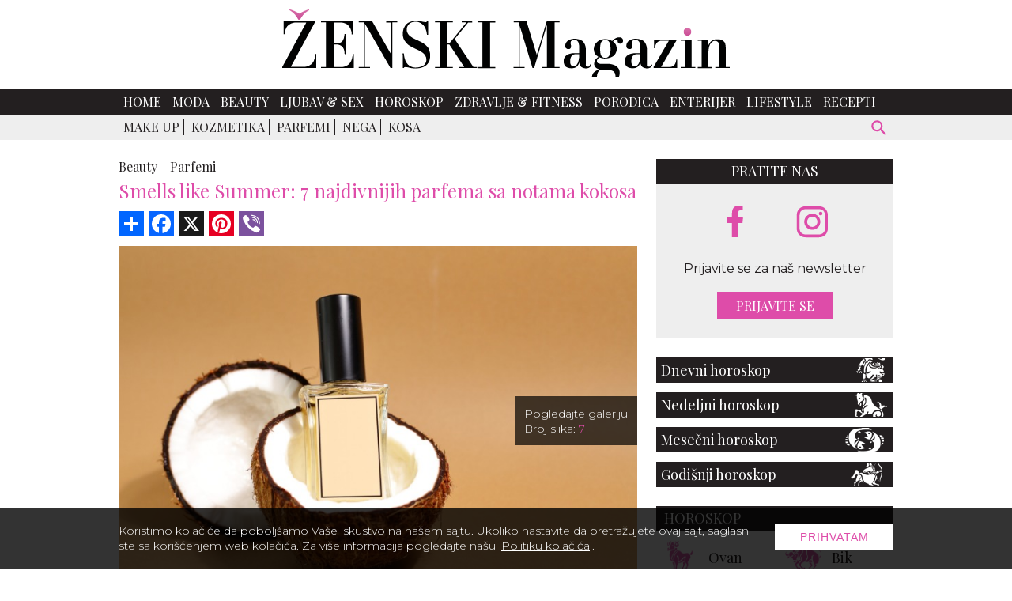

--- FILE ---
content_type: text/html; charset=UTF-8
request_url: https://www.zenskimagazin.rs/beauty/parfemi/smells-like-summer-7-najdivnijih-parfema-sa-notama-kokosa
body_size: 10631
content:
<!DOCTYPE html>
<html lang="sr">

<head>
  <meta charset="UTF-8">
  <meta name="viewport" content="width=device-width, initial-scale=1">
  <meta name="design" content="Nenad Milanović">
  <meta name="csrf-token" content="xhHlo2euS8B9LH7DiOfwDyxy45JCq7GAbPxDEElh">
    <title>Smells like Summer: 7 najdivnijih parfema sa notama kokosa</title>
<meta name="description" content="Kremasti, slatki i veoma letnji...">
<meta name="keywords" content="beauty, parfem, miris, note kokosa, zenski magazin">
<meta name="author" content="Mini STUDIO Publishing Group">
<link rel="canonical" href="https://www.zenskimagazin.rs/beauty/parfemi/smells-like-summer-7-najdivnijih-parfema-sa-notama-kokosa"/>
<meta property="og:title" content="Smells like Summer: 7 najdivnijih parfema sa notama kokosa" />
<meta property="og:description" content="Kremasti, slatki i veoma letnji..." />
<meta property="og:site_name" content="Ženski magazin" />
<meta property="og:type" content="articles" />
<meta property="og:url" content="https://www.zenskimagazin.rs/beauty/parfemi/smells-like-summer-7-najdivnijih-parfema-sa-notama-kokosa" />
<meta property="og:image" content="https://www.zenskimagazin.rs/storage/posts/seo/2023/Jun/235250/kokos-parfemi-3.jpg" />


<script type="application/ld+json">{"@context":"https:\/\/schema.org","@type":"article","name":"\u017denski magazin","url":"https:\/\/www.zenskimagazin.rs\/beauty\/parfemi\/smells-like-summer-7-najdivnijih-parfema-sa-notama-kokosa"}</script>
  <link rel="preconnect" href="https://fonts.googleapis.com">
  <link rel="preconnect" href="https://fonts.gstatic.com" crossorigin>
  <link href="https://fonts.googleapis.com/css2?family=Montserrat:ital,wght@0,100;0,200;0,300;0,400;0,500;0,600;0,700;0,800;0,900;1,100;1,200;1,300;1,400;1,500;1,600;1,700;1,800;1,900&family=Playfair+Display:ital,wght@0,400;0,500;0,600;0,700;0,800;0,900;1,400;1,500;1,600;1,700;1,800;1,900&display=swap" rel="stylesheet" rel="preload">
  <link rel="stylesheet" href="https://cdnjs.cloudflare.com/ajax/libs/flickity/2.3.0/flickity.min.css">
  <link href="/css/app.css?id=c6337c614700f6460b64" rel="stylesheet">
  
  <link rel="icon" type="image/x-icon" sizes="32x32" href="https://www.zenskimagazin.rs/images/favicon/favicon.ico"/>
  <link rel="apple-touch-icon" sizes="180x180" href="https://www.zenskimagazin.rs/images/favicon/apple-touch-icon.png">
  <link rel="icon" type="image/png" sizes="32x32" href="https://www.zenskimagazin.rs/images/favicon/favicon-32x32.png">
  <link rel="icon" type="image/png" sizes="16x16" href="https://www.zenskimagazin.rs/images/favicon/favicon-16x16.png">
  <link rel="manifest" href="https://www.zenskimagazin.rs/images/favicon/site.webmanifest">
  <link rel="mask-icon" href="https://www.zenskimagazin.rs/images/favicon/safari-pinned-tab.svg" color="#d83bb7">
  <meta name="msapplication-TileColor" content="#9f00a7">
  <meta name="theme-color" media="(prefers-color-scheme: light)" content="white">
  <meta name="theme-color" media="(prefers-color-scheme: dark)" content="black">
  
  <meta http-equiv="X-UA-Compatible" content="ie=edge">
    <style>
    @media (min-width: 425px) {
      .content_excange .content_carousel .carousel-cell {
        width: 50%;
      }
    }

    @media (min-width: 768px) {
      .content_excange .content_carousel .carousel-cell {
        width: calc(33.333% - 4px);
      }
    }
</style>
  <!-- Google tag (gtag.js) -->
<script async src="https://www.googletagmanager.com/gtag/js?id=G-ZT1Y5SKJ30"></script>
<script>
  window.dataLayer = window.dataLayer || [];
  function gtag(){dataLayer.push(arguments);}
  gtag('js', new Date());

  gtag('config', 'G-ZT1Y5SKJ30');
</script>
</head>

<body>


<div id="app">

  <div class="app-container" id="main">

    
    

    <div class="top-bar">
  <a href="https://www.zenskimagazin.rs"><img class="img-logo" src="https://www.zenskimagazin.rs/images/Logo_ZM.svg" alt="zenski magazin logo" width="566" height="85"></a>
</div>
      </div>

    <!-- IF Banner is loaded -->

<nav class="navbar-nav">
  <div class="wrapper-navbar">
    <div style="display: contents;">
      <button type="button" id="sidebarCollapse" class="menu_btn" aria-label="otvori meni">


      <svg version="1.1" viewBox="0 0 25 25" preserveAspectRatio="xMinYMin meet" width="28" height="28" xmlns="http://www.w3.org/2000/svg" aria-hidden="true">
        <path fill="currentColor" d="M3,6H21V8H3V6M3,11H21V13H3V11M3,16H21V18H3V16Z"/>
      </svg>
      
      </button>

      <form id="search-form-mobile" action="https://www.zenskimagazin.rs/pretraga" method="get">
        <!-- route('search') -->
        <div class="search-widget-mobile">
          <button id="search-widget-mobile_search-btn" type="submit" aria-label="pretraži">


          <svg version="1.1" viewBox="0 0 25 25" preserveAspectRatio="xMinYMin meet" width="27" height="27" xmlns="http://www.w3.org/2000/svg" aria-hidden="true">
            <path fill="currentColor" d="m9.5 3a6.5 6.5 0 0 1 6.5 6.5c0 1.61-0.59 3.09-1.56 4.23l0.27 0.27h0.79l5 5-1.5 1.5-5-5v-0.79l-0.27-0.27c-1.14 0.97-2.62 1.56-4.23 1.56a6.5 6.5 0 0 1-6.5-6.5 6.5 6.5 0 0 1 6.5-6.5m0 2c-2.5 0-4.5 2-4.5 4.5s2 4.5 4.5 4.5 4.5-2 4.5-4.5-2-4.5-4.5-4.5z"/>
          </svg>


          </button>
          <input id="search-input-mobile" name="s" type="text" placeholder="Search" class="search-input-mobile"
            aria-label="ukucajte termin za pretragu" autofocus/>

          <button id="search-widget-mobile_close-btn" aria-label="poništi" type="reset">


          <svg version="1.1" viewBox="0 0 25 25" preserveAspectRatio="xMinYMin meet" width="20" height="20" xmlns="http://www.w3.org/2000/svg" aria-hidden="true">
            <path fill="currentColor" d="M19,6.41L17.59,5L12,10.59L6.41,5L5,6.41L10.59,12L5,17.59L6.41,19L12,13.41L17.59,19L19,17.59L13.41,12L19,6.41Z"/>
          </svg>


          </button>

        </div>
      </form>
    </div>

    <ul class="navbar-navigation">
      <li>
    <a class="nav-item" href="https://www.zenskimagazin.rs">Home</a>
  </li>


  
  <li>
    <a class="nav-item" href="https://www.zenskimagazin.rs/moda">Moda</a>
  </li>


  
  <li>
    <a class="nav-item" href="https://www.zenskimagazin.rs/beauty">Beauty</a>
  </li>


  
  <li>
    <a class="nav-item" href="https://www.zenskimagazin.rs/ljubavsex">Ljubav &amp; Sex</a>
  </li>


  
  <li>
    <a class="nav-item" href="https://www.zenskimagazin.rs/horoskop">Horoskop</a>
  </li>


  
  <li>
    <a class="nav-item" href="https://www.zenskimagazin.rs/dijetafitnes">Zdravlje &amp; Fitness</a>
  </li>


  
  <li>
    <a class="nav-item" href="https://www.zenskimagazin.rs/porodica">Porodica</a>
  </li>


  
  <li>
    <a class="nav-item" href="https://www.zenskimagazin.rs/enterijer">Enterijer</a>
  </li>


  
  <li>
    <a class="nav-item" href="https://www.zenskimagazin.rs/lifestyle">Lifestyle</a>
  </li>


  
  <li>
    <a class="nav-item" href="https://www.zenskimagazin.rs/recepti">Recepti</a>
  </li>

    </ul>
  </div>
</nav>

    <!-- Banner Positions -->


<!-- IF Banner is loaded -->

    <nav class="sub-menu">
      <div class="wrapper-sub-menu">

        <ul class="sub-menu-navigation hide-sub-menu">
          
          
          
            
            
                              <li class="">
                                <a class="" href="https://www.zenskimagazin.rs/beauty/make-up">Make up</a>
                </li>
                
                              <li class="">
                                <a class="" href="https://www.zenskimagazin.rs/beauty/kozmetika">Kozmetika</a>
                </li>
                
                              <li class="active">
                                <a class="" href="https://www.zenskimagazin.rs/beauty/parfemi">Parfemi</a>
                </li>
                
                              <li class="">
                                <a class="" href="https://www.zenskimagazin.rs/beauty/nega">Nega</a>
                </li>
                
                              <li class="">
                                <a class="" href="https://www.zenskimagazin.rs/beauty/kosa">Kosa</a>
                </li>
                
              
                      </ul>

        <form id="search-form" method="get" action="https://www.zenskimagazin.rs/pretraga">
          <div class="search-widget">
            <button id="search-widget_search-btn" type="submit" aria-label="pretraži">


              <svg version="1.1" viewBox="0 0 25 25" preserveAspectRatio="xMinYMin meet" width="27" height="27" xmlns="http://www.w3.org/2000/svg" aria-hidden="true">
              <path fill="currentColor" d="m9.5 3a6.5 6.5 0 0 1 6.5 6.5c0 1.61-0.59 3.09-1.56 4.23l0.27 0.27h0.79l5 5-1.5 1.5-5-5v-0.79l-0.27-0.27c-1.14 0.97-2.62 1.56-4.23 1.56a6.5 6.5 0 0 1-6.5-6.5 6.5 6.5 0 0 1 6.5-6.5m0 2c-2.5 0-4.5 2-4.5 4.5s2 4.5 4.5 4.5 4.5-2 4.5-4.5-2-4.5-4.5-4.5z"/>
              </svg>


            </button>
            <input id="search-input" name="s" type="text" placeholder="Search" class="search-input" aria-label="Search"/>
            <button id="search-widget_close-btn" aria-label="poništi" type="reset">


            <svg version="1.1" viewBox="0 0 25 25" preserveAspectRatio="xMinYMin meet" width="20" height="20" xmlns="http://www.w3.org/2000/svg" aria-hidden="true">
            <path fill="currentColor" d="M19,6.41L17.59,5L12,10.59L6.41,5L5,6.41L10.59,12L5,17.59L6.41,19L12,13.41L17.59,19L19,17.59L13.41,12L19,6.41Z"/>
            </svg>


            </button>
          </div>
        </form>
      </div>
    </nav>
    

    <div class="billboard_space">
          </div>

  <div class="app-container container-top">

  <div class="sidenav_wrapp">
  <div id="sidenav">

    <div class="closebtn close_sidenav" aria-label="zatvori meni">&times;</div>

    <a href="https://www.zenskimagazin.rs"><img class="sidenav_logo" src="https://www.zenskimagazin.rs/images/Logo_ZM_white.svg"
        alt="zenski magazin" width="240" height="31"></a>

    <div id="sidenav-content">
      <ul>
        <li>
    <a class="nav-item" href="https://www.zenskimagazin.rs">Home</a>
  </li>


  
  <li>
    <a class="nav-item" href="https://www.zenskimagazin.rs/moda">Moda</a>
  </li>


  
  <li>
    <a class="nav-item" href="https://www.zenskimagazin.rs/beauty">Beauty</a>
  </li>


  
  <li>
    <a class="nav-item" href="https://www.zenskimagazin.rs/ljubavsex">Ljubav &amp; Sex</a>
  </li>


  
  <li>
    <a class="nav-item" href="https://www.zenskimagazin.rs/horoskop">Horoskop</a>
  </li>


  
  <li>
    <a class="nav-item" href="https://www.zenskimagazin.rs/dijetafitnes">Zdravlje &amp; Fitness</a>
  </li>


  
  <li>
    <a class="nav-item" href="https://www.zenskimagazin.rs/porodica">Porodica</a>
  </li>


  
  <li>
    <a class="nav-item" href="https://www.zenskimagazin.rs/enterijer">Enterijer</a>
  </li>


  
  <li>
    <a class="nav-item" href="https://www.zenskimagazin.rs/lifestyle">Lifestyle</a>
  </li>


  
  <li>
    <a class="nav-item" href="https://www.zenskimagazin.rs/recepti">Recepti</a>
  </li>

      </ul>

      <div class="icons">
        <a href="https://www.facebook.com/zenskimagazin.rs/" aria-label="facebook link">
  
  
          <svg version="1.1" viewBox="0 0 10 20" xmlns="http://www.w3.org/2000/svg" width="35" height="35" aria-hidden="true">
          <g fill="none" fill-rule="evenodd">
          <g transform="translate(-385 -7399)" fill="currentColor">
          <g transform="translate(56 160)">
          <path d="m335.82 7259v-9h2.7324l0.44631-4h-3.1787v-1.948c0-1.03 0.026311-2.052 1.4656-2.052h1.4578v-2.86c0-0.043-1.2522-0.14-2.519-0.14-2.6457 0-4.3023 1.657-4.3023 4.7v2.3h-2.9234v4h2.9234v9h3.8979z"/>
          </g>
          </g>
          </g>
          </svg>
  
  
          </a>
        
        
  
        <a href="https://www.instagram.com/zenskimagazinserbia/" aria-label="instagram link">
  
  
        <svg enable-background="new 0 0 56.7 56.7" version="1.1" viewBox="0 0 56.7 56.7" xml:space="preserve" xmlns="http://www.w3.org/2000/svg" width="38" height="38" fill="currentColor" aria-hidden="true">
        
          <path d="m28.2 16.7c-7 0-12.8 5.7-12.8 12.8s5.7 12.8 12.8 12.8 12.8-5.8 12.8-12.8-5.8-12.8-12.8-12.8zm0 21c-4.5 0-8.2-3.7-8.2-8.2s3.7-8.2 8.2-8.2 8.2 3.7 8.2 8.2-3.7 8.2-8.2 8.2z"/>
          <circle cx="41.5" cy="16.4" r="2.9"/>
          <path d="m49 8.9c-2.6-2.7-6.3-4.1-10.5-4.1h-20.6c-8.7 0-14.5 5.8-14.5 14.5v20.5c0 4.3 1.4 8 4.2 10.7 2.7 2.6 6.3 3.9 10.4 3.9h20.4c4.3 0 7.9-1.4 10.5-3.9 2.7-2.6 4.1-6.3 4.1-10.6v-20.6c0-4.2-1.4-7.8-4-10.4zm-0.4 31c0 3.1-1.1 5.6-2.9 7.3s-4.3 2.6-7.3 2.6h-20.4c-3 0-5.5-0.9-7.3-2.6-1.8-1.8-2.7-4.3-2.7-7.4v-20.5c0-3 0.9-5.5 2.7-7.3 1.7-1.7 4.3-2.6 7.3-2.6h20.6c3 0 5.5 0.9 7.3 2.7 1.7 1.8 2.7 4.3 2.7 7.2v20.6z"/>
        </svg>
  
  
          </a>
      </div>
    </div>

  </div>
  <div id="sidenav_overlay" class="close_sidenav"></div>
</div>
  
  
    
    <div class="wrapper">

      <main class="col-2-3">
          
  
  <div class="inner_spacer">
    <div class="article-post">
  
      <div class="breadcrumbs">
                        <span class="article-post-title"><a href="https://www.zenskimagazin.rs/beauty">Beauty -</a></span>
                                <span class="article-post-title"><a href="https://www.zenskimagazin.rs/beauty/parfemi">Parfemi</a></span>
                      </div>
      <h1 class="article-post-title-main">Smells like Summer: 7 najdivnijih parfema sa notama kokosa</h1>
  
         
      <!-- AddToAny BEGIN -->
      <div class="add_to_any add_to_any_top">
        <div class="a2a_kit a2a_kit_size_32 a2a_default_style">
          <a class="a2a_dd" href="https://www.addtoany.com/share"></a>
          <a class="a2a_button_facebook"></a>
          <a class="a2a_button_x"></a>
          <a class="a2a_button_pinterest"></a>
          <a class="a2a_button_viber"></a>
        </div>
      </div>
      <script>
      var a2a_config = a2a_config || {};
      a2a_config.num_services = 10;
      </script>
      <script async src="https://static.addtoany.com/menu/page.js"></script>
      <!-- AddToAny END -->
  
          
      <div class="post-gallery article-post">
      
        
      <div id="js_mbh2_trigger"></div>
      <div class="banner-mbh2" id="js_banner_mbh2">
      <ins data-revive-zoneid="302"
           data-revive-id="84b8c658a018e14743ef895ae9380fa0"></ins>
      <div class="close-mbh2" id="js_close_mbh2">
        <svg version="1.1" viewBox="-1 0 25 25" preserveAspectRatio="xMinYMin meet" width="25" height="25" xmlns="http://www.w3.org/2000/svg" aria-hidden="true">
          <title>Zatvorite banner</title>
          <path fill="#ffffff" d="M19,6.41L17.59,5L12,10.59L6.41,5L5,6.41L10.59,12L5,17.59L6.41,19L12,13.41L17.59,19L19,17.59L13.41,12L19,6.41Z"/>
        </svg>
      </div>
    </div>
  
      <div class="image-holder">

                  <img src="/storage/posts/thumbnail/2023/Jun/235247/kokos-parfemi-1.jpg" alt="Smells like Summer: 7 najdivnijih parfema sa notama kokosa">
        
        
          <div class="copyright_text">

            <p>

                              iStock
              
            </p>

          </div>

        
        <p class="image-box">
          <a href="https://www.zenskimagazin.rs/beauty/parfemi/smells-like-summer-7-najdivnijih-parfema-sa-notama-kokosa/1">Pogledajte galeriju <br> Broj slika: <span>7</span></a>
        </p>
      </div>

      </div>

  
                          
      
      <div class="article-post-text-container">
        <div itemscope itemtype="http://schema.org/Article">
          <article class="article-post-text" itemprop="ArticleBody">
            
              <p style="text-align: justify;"><span style="color:#7f8c8d;"><em>Kremasti, slatki i veoma letnji...</em></span></p>

<p style="text-align: justify;">Kako dani postaju sve topliji, proizvodi zbog kojih se osećamo kao da smo stalno na odmoru penju se na vrh na&scaron;e liste želja. Kroz čulo mirisa evociraju se uspomene na tople pe&scaron;čane plaže, nežne talase, hladne koktele i miris mora u vazduhu. Ako postoji jedna aromatična nota neraskidivo vezana za najtoplije doba godine, to je svakako kokos. Kremast, sladak i veoma letnji, miris kokosa definitivno zaslužuje mesto u va&scaron;oj kolekciji.</p>

<p style="text-align: justify;">Ukoliko želite da miri&scaron;ite na leto, u galeriji vam otkrivamo 7 najlep&scaron;ih parfema koje možete dodati svojoj kolekciji.</p>
            
          </article>
        </div>

      
      </div>
        
      
            </div>
  
    
                  <div class="post_pagination">

  
            <a href="https://www.zenskimagazin.rs/beauty/parfemi/smells-like-summer-7-najdivnijih-parfema-sa-notama-kokosa/7">«</a>
                    <a
                            href="https://www.zenskimagazin.rs/beauty/parfemi/smells-like-summer-7-najdivnijih-parfema-sa-notama-kokosa/1">1
      </a>
                <a
                            href="https://www.zenskimagazin.rs/beauty/parfemi/smells-like-summer-7-najdivnijih-parfema-sa-notama-kokosa/2">2
      </a>
                <a
                            href="https://www.zenskimagazin.rs/beauty/parfemi/smells-like-summer-7-najdivnijih-parfema-sa-notama-kokosa/3">3
      </a>
                <a
                            href="https://www.zenskimagazin.rs/beauty/parfemi/smells-like-summer-7-najdivnijih-parfema-sa-notama-kokosa/4">4
      </a>
                <a
                            href="https://www.zenskimagazin.rs/beauty/parfemi/smells-like-summer-7-najdivnijih-parfema-sa-notama-kokosa/5">5
      </a>
                <a
                            href="https://www.zenskimagazin.rs/beauty/parfemi/smells-like-summer-7-najdivnijih-parfema-sa-notama-kokosa/6">6
      </a>
                <a
                            href="https://www.zenskimagazin.rs/beauty/parfemi/smells-like-summer-7-najdivnijih-parfema-sa-notama-kokosa/7">7
      </a>
    
          <a href="https://www.zenskimagazin.rs/beauty/parfemi/smells-like-summer-7-najdivnijih-parfema-sa-notama-kokosa/1">»</a>
      </div>          
    <!-- AddToAny BEGIN -->
    <div class="add_to_any add_to_any_bottom">
      <div class="a2a_kit a2a_kit_size_32 a2a_default_style">
        <a class="a2a_dd" href="https://www.addtoany.com/share"></a>
        <a class="a2a_button_facebook"></a>
        <a class="a2a_button_x"></a>
        <a class="a2a_button_pinterest"></a>
        <a class="a2a_button_viber"></a>
      </div>
    </div>
    <script>
    var a2a_config = a2a_config || {};
    a2a_config.num_services = 10;
    </script>
    <script async src="https://static.addtoany.com/menu/page.js"></script>
    <!-- AddToAny END -->

    
        
        
                  <div class="related_slider_posts">

  <h2 class="title_line"><span>Slične teme</span></h2>

  <div class="related_slider">

    
                    
      <div class="carousel-cell">
        <a href="https://www.muskimagazin.rs/trend/stil/kako-izabrati-savrseni-dezodorans"  target="_blank" rel="noopener" >
          <img data-flickity-lazyload="https://www.muskimagazin.rs/uploads/imagecache/thumbnail//storage/posts/thumbnail/2023/Dec/132709/kako-izabrati-savrseni-dezodorans.jpg" alt="Kako izabrati savršen dezodorans" width="310" height="209">
          <h3>Kako izabrati savršen dezodorans</h3>
        </a>
      </div>
    
                    
      <div class="carousel-cell">
        <a href="https://www.muskimagazin.rs/trend/stil/najbolja-mesta-za-prskanje-parfema-tokom-zime"  target="_blank" rel="noopener" >
          <img data-flickity-lazyload="https://www.muskimagazin.rs/uploads/imagecache/thumbnail//storage/posts/thumbnail/2024/Dec/138764/gde-prskati.jpg" alt="Najbolja mesta za prskanje parfema tokom zime" width="310" height="209">
          <h3>Najbolja mesta za prskanje parfema tokom zime</h3>
        </a>
      </div>
    
                    
      <div class="carousel-cell">
        <a href="https://www.muskimagazin.rs/trend/stil/5-razloga-zbog-kojih-su-kanadanke-najbolje-zimske-cipele"  target="_blank" rel="noopener" >
          <img data-flickity-lazyload="https://www.muskimagazin.rs/uploads/imagecache/thumbnail//storage/posts/thumbnail/2024/Dec/138789/03.jpg" alt="5 razloga zbog kojih su KANAĐANKE najbolje zimske cipele" width="310" height="209">
          <h3>5 razloga zbog kojih su KANAĐANKE najbolje zimske cipele</h3>
        </a>
      </div>
    
                    
      <div class="carousel-cell">
        <a href="https://www.muskimagazin.rs/trend/stil/najbolje-kolonjske-vode-koje-mozete-nositi-tokom-citave-godine"  target="_blank" rel="noopener" >
          <img data-flickity-lazyload="https://www.muskimagazin.rs/uploads/imagecache/thumbnail//storage/posts/thumbnail/2024/Dec/138778/najbolje-kolonjske-vode-koje-mozete-nositi-tokom-citave-godine.jpg" alt="Najbolje kolonjske vode koje možete nositi tokom čitave godine" width="310" height="209">
          <h3>Najbolje kolonjske vode koje možete nositi tokom čitave godine</h3>
        </a>
      </div>
    
                    
      <div class="carousel-cell">
        <a href="https://www.muskimagazin.rs/trend/stil/kako-izabrati-pravi-parfem"  target="_blank" rel="noopener" >
          <img data-flickity-lazyload="https://www.muskimagazin.rs/uploads/imagecache/thumbnail//storage/posts/thumbnail/2023/Nov/131926/kako-izabrati-pravi-parfem.jpg" alt="Kako izabrati pravi parfem" width="310" height="209">
          <h3>Kako izabrati pravi parfem</h3>
        </a>
      </div>
    
                    
      <div class="carousel-cell">
        <a href="https://www.muskimagazin.rs/trend/stil/sta-tvoj-parfem-zapravo-govori-o-tebi-i-zasto-zene-to-osete-pre-nego-ti"  target="_blank" rel="noopener" >
          <img data-flickity-lazyload="https://www.muskimagazin.rs/uploads/imagecache/thumbnail//storage/posts/thumbnail/2025/Dec/141272/befunky-collage2a-8.jpg" alt="Šta tvoj parfem zapravo govori o tebi (i zašto žene to osete pre nego ti)" width="310" height="209">
          <h3>Šta tvoj parfem zapravo govori o tebi (i zašto žene to osete pre nego ti)</h3>
        </a>
      </div>
    
  </div>
</div>
        
    
          <div class="content_excange_box">

  <h2 class="content_title"><span>Pročitajte još</span></h2>

  <div class="ce_grid">

    
                    
      <div class="ce_box">
        <a href="https://www.zenskimagazin.rs/beauty/parfemi/novi-mirisi-koji-ce-napraviti-spektakl-ove-zime"  >
          <img src="https://www.zenskimagazin.rs/uploads/imagecache/thumbnail//storage/posts/thumbnail/2025/Nov/264659/06.jpg" alt="Novi mirisi koji će napraviti spektakl ove zime" width="310" height="209">
          <h3>Novi mirisi koji će napraviti spektakl ove zime</h3>
        </a>
      </div>
    
                    
      <div class="ce_box">
        <a href="https://www.zenskimagazin.rs/beauty/parfemi/mirisi-sa-notama-sampanjca-mandarina-i-cimeta-za-docek-nove-godine"  >
          <img src="https://www.zenskimagazin.rs/uploads/imagecache/thumbnail//storage/posts/thumbnail/2025/Nov/264602/07-1.jpg" alt="Najlepši parfemi sa notama šampanjca, mandarine i cimeta za glamuroznu Novu godinu" width="310" height="209">
          <h3>Najlepši parfemi sa notama šampanjca, mandarine i cimeta za glamuroznu Novu godinu</h3>
        </a>
      </div>
    
                    
      <div class="ce_box">
        <a href="https://www.zenskimagazin.rs/beauty/parfemi/jesen-u-boci-4-zara-parfema-koja-mame-osmehe-i-komplimente"  >
          <img src="https://www.zenskimagazin.rs/uploads/imagecache/thumbnail//storage/posts/thumbnail/2025/Sep/262765/4.jpg" alt="Jesen u boci:  Zara parfemi koji mame osmehe i komplimente" width="310" height="209">
          <h3>Jesen u boci:  Zara parfemi koji mame osmehe i komplimente</h3>
        </a>
      </div>
    
                    
      <div class="ce_box">
        <a href="https://www.zenskimagazin.rs/beauty/parfemi/smells-like-love-mirisi-za-jesenja-vencanja"  >
          <img src="https://www.zenskimagazin.rs/uploads/imagecache/thumbnail//storage/posts/thumbnail/2025/Aug/262435/01.jpg" alt="Smells Like Love: Mirisi za jesenja venčanja" width="310" height="209">
          <h3>Smells Like Love: Mirisi za jesenja venčanja</h3>
        </a>
      </div>
    
  </div>
</div>
      
    
  
    <div class="related-topics-narrow">
      <div class="stripe black-line">
        <h2 class="stripe-cell">Povezane teme</h2>
      </div>

                        <article class="topic">
    <div class="topic-img">
        <a href="https://www.zenskimagazin.rs/beauty/parfemi/pronasli-smo-zara-parfem-koji-mirise-na-kafu-i-traje-ceo-dan">

          
            <lazy-image class="img-fluid-horizontal img-hover" width="310" height="209"
                        
                        src="https://www.zenskimagazin.rs/uploads/imagecache/thumbnail//storage/posts/thumbnail/2025/Aug/262472/02.jpg"
                        
                        alt="02.jpg"
            ></lazy-image>
          
        </a>
    </div>
    <div class="topic-text">
        <span>12.09.2025</span>
        <a href="https://www.zenskimagazin.rs/beauty/parfemi">
            Beauty - Parfemi
        </a>
    </div>
    <div class="topic-main-text">
        <h2><a href="https://www.zenskimagazin.rs/beauty/parfemi/pronasli-smo-zara-parfem-koji-mirise-na-kafu-i-traje-ceo-dan">Pronašli smo Zara parfem koji miriše na kafu i traje ceo dan</a></h2>
        <p>Ako ti je kafa jutarnji ritual bez kog ne možeš da funkcionišeš – zašto da taj miris ne nosiš sa sobom ceo dan?</p>
    </div>
</article>
                  <article class="topic">
    <div class="topic-img">
        <a href="https://www.zenskimagazin.rs/beauty/parfemi/le-grand-bleu-10-parfema-koji-mirisu-na-beskrajno-plavetnilo-leta">

          
            <lazy-image class="img-fluid-horizontal img-hover" width="310" height="209"
                        
                        src="https://www.zenskimagazin.rs/uploads/imagecache/thumbnail//storage/posts/thumbnail/2025/Aug/262194/01.jpg"
                        
                        alt="01.jpg"
            ></lazy-image>
          
        </a>
    </div>
    <div class="topic-text">
        <span>29.08.2025</span>
        <a href="https://www.zenskimagazin.rs/beauty/parfemi">
            Beauty - Parfemi
        </a>
    </div>
    <div class="topic-main-text">
        <h2><a href="https://www.zenskimagazin.rs/beauty/parfemi/le-grand-bleu-10-parfema-koji-mirisu-na-beskrajno-plavetnilo-leta">Le Grand Bleu: 10 parfema koji mirišu na beskrajno plavetnilo leta</a></h2>
        <p>Leto ima svoj zvuk, svoju boju i – naravno – svoj miris.</p>
    </div>
</article>
                  <article class="topic">
    <div class="topic-img">
        <a href="https://www.zenskimagazin.rs/beauty/parfemi/leto-zatvoreno-u-bocicu-mirisi-koji-mirisu-na-avgust-u-grckoj">

          
            <lazy-image class="img-fluid-horizontal img-hover" width="310" height="209"
                        
                        src="https://www.zenskimagazin.rs/uploads/imagecache/thumbnail//storage/posts/thumbnail/2025/Aug/262026/07.jpg"
                        
                        alt="07.jpg"
            ></lazy-image>
          
        </a>
    </div>
    <div class="topic-text">
        <span>20.08.2025</span>
        <a href="https://www.zenskimagazin.rs/beauty/parfemi">
            Beauty - Parfemi
        </a>
    </div>
    <div class="topic-main-text">
        <h2><a href="https://www.zenskimagazin.rs/beauty/parfemi/leto-zatvoreno-u-bocicu-mirisi-koji-mirisu-na-avgust-u-grckoj">Leto zatvoreno u bočicu: mirisi koji mirišu na avgust u Grčkoj</a></h2>
        <p>Postoje trenuci leta koji se ne zaboravljaju – mirisi, slike i osećaji toliko živi da ti se urežu u pamćenje.</p>
    </div>
</article>
                  <article class="topic">
    <div class="topic-img">
        <a href="https://www.zenskimagazin.rs/beauty/parfemi/miris-kroasana-da-molimo-10-gurmanskih-parfema-koji-mame-na-zalogaj">

          
            <lazy-image class="img-fluid-horizontal img-hover" width="310" height="209"
                        
                        src="https://www.zenskimagazin.rs/uploads/imagecache/thumbnail//storage/posts/thumbnail/2025/Jul/261420/01.jpg"
                        
                        alt="01.jpg"
            ></lazy-image>
          
        </a>
    </div>
    <div class="topic-text">
        <span>16.07.2025</span>
        <a href="https://www.zenskimagazin.rs/beauty/parfemi">
            Beauty - Parfemi
        </a>
    </div>
    <div class="topic-main-text">
        <h2><a href="https://www.zenskimagazin.rs/beauty/parfemi/miris-kroasana-da-molimo-10-gurmanskih-parfema-koji-mame-na-zalogaj">Miris kroasana? Da, molimo! 10 gurmanskih parfema koji mame na zalogaj</a></h2>
        <p>Polica prepuna slasnih nota!</p>
    </div>
</article>
                  <article class="topic">
    <div class="topic-img">
        <a href="https://www.zenskimagazin.rs/beauty/parfemi/ova-prelepa-mirisna-paleta-podize-raspolozenje-i-puni-vas-pozitivnom-energijom">

          
            <lazy-image class="img-fluid-horizontal img-hover" width="310" height="209"
                        
                        src="https://www.zenskimagazin.rs/uploads/imagecache/thumbnail//storage/posts/thumbnail/2025/Jun/260772/01.jpg"
                        
                        alt="01.jpg"
            ></lazy-image>
          
        </a>
    </div>
    <div class="topic-text">
        <span>23.06.2025</span>
        <a href="https://www.zenskimagazin.rs/beauty/parfemi">
            Beauty - Parfemi
        </a>
    </div>
    <div class="topic-main-text">
        <h2><a href="https://www.zenskimagazin.rs/beauty/parfemi/ova-prelepa-mirisna-paleta-podize-raspolozenje-i-puni-vas-pozitivnom-energijom">Ova prelepa mirisna paleta podiže raspoloženje i puni vas pozitivnom ene...</a></h2>
        <p>Da li ste ikada primetili kako vam se raspoloženje naglo popravlja kada dobijete poklon u vidu parfema?</p>
    </div>
</article>
                  <article class="topic">
    <div class="topic-img">
        <a href="https://www.zenskimagazin.rs/beauty/parfemi/10-parfema-koje-morate-probati-ako-volite-cvetne-mirise">

          
            <lazy-image class="img-fluid-horizontal img-hover" width="310" height="209"
                        
                        src="https://www.zenskimagazin.rs/uploads/imagecache/thumbnail//storage/posts/thumbnail/2025/May/260668/01.jpg"
                        
                        alt="01.jpg"
            ></lazy-image>
          
        </a>
    </div>
    <div class="topic-text">
        <span>17.06.2025</span>
        <a href="https://www.zenskimagazin.rs/beauty/parfemi">
            Beauty - Parfemi
        </a>
    </div>
    <div class="topic-main-text">
        <h2><a href="https://www.zenskimagazin.rs/beauty/parfemi/10-parfema-koje-morate-probati-ako-volite-cvetne-mirise">10 parfema koje morate probati ako volite cvetne mirise</a></h2>
        <p>Oni će vas uvesti u prolećno raspoloženje!</p>
    </div>
</article>
                  <article class="topic">
    <div class="topic-img">
        <a href="https://www.zenskimagazin.rs/beauty/parfemi/pronasli-smo-6-body-mistova-koji-mirisu-na-leto">

          
            <lazy-image class="img-fluid-horizontal img-hover" width="310" height="209"
                        
                        src="https://www.zenskimagazin.rs/uploads/imagecache/thumbnail//storage/posts/thumbnail/2025/Jun/260794/02.jpg"
                        
                        alt="02.jpg"
            ></lazy-image>
          
        </a>
    </div>
    <div class="topic-text">
        <span>13.06.2025</span>
        <a href="https://www.zenskimagazin.rs/beauty/parfemi">
            Beauty - Parfemi
        </a>
    </div>
    <div class="topic-main-text">
        <h2><a href="https://www.zenskimagazin.rs/beauty/parfemi/pronasli-smo-6-body-mistova-koji-mirisu-na-leto">Pronašli smo 6 body mistova koji mirišu na leto</a></h2>
        <p>Koji ćete vi izabrati?</p>
    </div>
</article>
                  <article class="topic">
    <div class="topic-img">
        <a href="https://www.zenskimagazin.rs/beauty/parfemi/10-neodoljivih-mirisa-koje-smo-izdvojili-za-prolece-2024">

          
            <lazy-image class="img-fluid-horizontal img-hover" width="310" height="209"
                        
                        src="https://www.zenskimagazin.rs/uploads/imagecache/thumbnail//storage/posts/thumbnail/2024/Apr/248413/cvetni-parfemi-1.jpg"
                        
                        alt="cvetni-parfemi-1.jpg"
            ></lazy-image>
          
        </a>
    </div>
    <div class="topic-text">
        <span>16.05.2025</span>
        <a href="https://www.zenskimagazin.rs/beauty/parfemi">
            Beauty - Parfemi
        </a>
    </div>
    <div class="topic-main-text">
        <h2><a href="https://www.zenskimagazin.rs/beauty/parfemi/10-neodoljivih-mirisa-koje-smo-izdvojili-za-prolece-2024">10 neodoljivih mirisa koje smo izdvojili za proleće 2025</a></h2>
        <p>Vreme je da odložite džempere od kašmira, vunene šalove i tamne lakove za nokte, bar do jeseni.</p>
    </div>
</article>
                  <article class="topic">
    <div class="topic-img">
        <a href="https://www.zenskimagazin.rs/beauty/parfemi/muskarci-su-izabrali-najlepsi-zenski-parfemi">

          
            <lazy-image class="img-fluid-horizontal img-hover" width="310" height="209"
                        
                        src="https://www.zenskimagazin.rs/uploads/imagecache/thumbnail//storage/posts/thumbnail/2023/Apr/230647/devojka-stavlja-parfem.jpg"
                        
                        alt="devojka-stavlja-parfem.jpg"
            ></lazy-image>
          
        </a>
    </div>
    <div class="topic-text">
        <span>18.04.2025</span>
        <a href="https://www.zenskimagazin.rs/beauty/parfemi">
            Beauty - Parfemi
        </a>
    </div>
    <div class="topic-main-text">
        <h2><a href="https://www.zenskimagazin.rs/beauty/parfemi/muskarci-su-izabrali-najlepsi-zenski-parfemi">Muškarci su izabrali: Najlepši ženski parfemi</a></h2>
        <p>Zašto žene vole i stavljaju parfeme na svoju kožu ili odeću?</p>
    </div>
</article>
                  <article class="topic">
    <div class="topic-img">
        <a href="https://www.zenskimagazin.rs/beauty/parfemi/francuske-tajne-kako-da-miris-nase-kose-traje-ceo-dan">

          
            <lazy-image class="img-fluid-horizontal img-hover" width="310" height="209"
                        
                        src="https://www.zenskimagazin.rs/uploads/imagecache/thumbnail//storage/posts/thumbnail/2025/Mar/259076/07.jpg"
                        
                        alt="07.jpg"
            ></lazy-image>
          
        </a>
    </div>
    <div class="topic-text">
        <span>20.03.2025</span>
        <a href="https://www.zenskimagazin.rs/beauty/parfemi">
            Beauty - Parfemi
        </a>
    </div>
    <div class="topic-main-text">
        <h2><a href="https://www.zenskimagazin.rs/beauty/parfemi/francuske-tajne-kako-da-miris-nase-kose-traje-ceo-dan">Francuske tajne: Kako da miris naše kose traje ceo dan</a></h2>
        <p>Koja od nas nije zavidela Francuskinjama na njihovoj čarobnoj sposobnosti da uvek mirišu prelepo?</p>
    </div>
</article>
                  <article class="topic">
    <div class="topic-img">
        <a href="https://www.zenskimagazin.rs/beauty/parfemi/5-parfema-koji-mirisu-na-cistocu-osecacete-se-kao-da-ste-upravo-izasli-iz-tople-kupke">

          
            <lazy-image class="img-fluid-horizontal img-hover" width="310" height="209"
                        
                        src="https://www.zenskimagazin.rs/uploads/imagecache/thumbnail//storage/posts/thumbnail/2025/Mar/258988/04.jpg"
                        
                        alt="04.jpg"
            ></lazy-image>
          
        </a>
    </div>
    <div class="topic-text">
        <span>14.03.2025</span>
        <a href="https://www.zenskimagazin.rs/beauty/parfemi">
            Beauty - Parfemi
        </a>
    </div>
    <div class="topic-main-text">
        <h2><a href="https://www.zenskimagazin.rs/beauty/parfemi/5-parfema-koji-mirisu-na-cistocu-osecacete-se-kao-da-ste-upravo-izasli-iz-tople-kupke">5 parfema koji mirišu na čistoću – Osećaćete se kao da ste upravo izašli...</a></h2>
        <p>Kako miriše "čistoća"? Teško je precizno definisati ovaj pojam jer svako ima svoju interpretaciju svežine.</p>
    </div>
</article>
                
      <show-more-on-post
              category="parfemi"
              except="30042"
              :set-offset="15"
      ></show-more-on-post>
    </div>
  </div>

        </main>

      <aside class="col-1-3">
				
				<div class="position">
					<div class="position_inner">
						<div class="sticky">

                          
                                        
							<div class="follow-us">
  <div class="stripe black-line">
    <h3 class="stripe-cell">Pratite nas</h3>
  </div>
  <div class="icons">
    <a href="https://www.facebook.com/zenskimagazin.rs/" target="_blank" rel="noopener" aria-label="facebook link">


      <svg version="1.1" viewBox="0 0 10 20" xmlns="http://www.w3.org/2000/svg" width="40" height="40" aria-hidden="true">
      <g fill="none" fill-rule="evenodd">
      <g transform="translate(-385 -7399)" fill="currentColor">
      <g transform="translate(56 160)">
      <path d="m335.82 7259v-9h2.7324l0.44631-4h-3.1787v-1.948c0-1.03 0.026311-2.052 1.4656-2.052h1.4578v-2.86c0-0.043-1.2522-0.14-2.519-0.14-2.6457 0-4.3023 1.657-4.3023 4.7v2.3h-2.9234v4h2.9234v9h3.8979z"/>
      </g>
      </g>
      </g>
      </svg>


    </a>

    

    <a href="https://www.instagram.com/zenskimagazinserbia/" target="_blank" rel="noopener" aria-label="instagram link">


      <svg enable-background="new 0 0 56.7 56.7" version="1.1" viewBox="0 0 56.7 56.7" xml:space="preserve" xmlns="http://www.w3.org/2000/svg" width="45" height="45" fill="currentColor" aria-hidden="true">
      
        <path d="m28.2 16.7c-7 0-12.8 5.7-12.8 12.8s5.7 12.8 12.8 12.8 12.8-5.8 12.8-12.8-5.8-12.8-12.8-12.8zm0 21c-4.5 0-8.2-3.7-8.2-8.2s3.7-8.2 8.2-8.2 8.2 3.7 8.2 8.2-3.7 8.2-8.2 8.2z"/>
        <circle cx="41.5" cy="16.4" r="2.9"/>
        <path d="m49 8.9c-2.6-2.7-6.3-4.1-10.5-4.1h-20.6c-8.7 0-14.5 5.8-14.5 14.5v20.5c0 4.3 1.4 8 4.2 10.7 2.7 2.6 6.3 3.9 10.4 3.9h20.4c4.3 0 7.9-1.4 10.5-3.9 2.7-2.6 4.1-6.3 4.1-10.6v-20.6c0-4.2-1.4-7.8-4-10.4zm-0.4 31c0 3.1-1.1 5.6-2.9 7.3s-4.3 2.6-7.3 2.6h-20.4c-3 0-5.5-0.9-7.3-2.6-1.8-1.8-2.7-4.3-2.7-7.4v-20.5c0-3 0.9-5.5 2.7-7.3 1.7-1.7 4.3-2.6 7.3-2.6h20.6c3 0 5.5 0.9 7.3 2.7 1.7 1.8 2.7 4.3 2.7 7.2v20.6z"/>
      </svg>


    </a>
  </div>

  <p>Prijavite se za naš newsletter</p>

  <a class="follow_us_btn" href="https://www.zenskimagazin.rs/prijava-za-newsletter" aria-label="prijavite se za naš newsletter">Prijavite se</a>
</div>
							<div class="horoscope-nav">
  <div class="wrapper">
    <a href="https://www.zenskimagazin.rs/horoscope">
      <p>Dnevni horoskop</p><img src="https://www.zenskimagazin.rs/images/01h.png" alt="dnevni horoskop" width="60" height="30">
    </a>

    <a href="https://www.zenskimagazin.rs/horoscope/nedeljni">
      <p>Nedeljni horoskop</p><img src="https://www.zenskimagazin.rs/images/02h.png" alt="nedeljni horoskop" width="60" height="30">
    </a>

    <a href="https://www.zenskimagazin.rs/horoscope/mesecni">
      <p>Mesečni horoskop</p><img src="https://www.zenskimagazin.rs/images/03h.png" alt="mesecni horoskop" width="60" height="30">
    </a>
    
    <a href="https://www.zenskimagazin.rs/horoscope/godisnji">
      <p>Godišnji horoskop</p><img src="https://www.zenskimagazin.rs/images/04h.png" alt="godisnji horoskop" width="60" height="30">
    </a>
  </div>
</div>
							<section class="horoscope-box">
  <div class="stripe black-line">
    <a class="stripe-cell" href="https://www.zenskimagazin.rs/horoscope"><h2>Horoskop</h2></a>
  </div>
  <div class="signs">
    <a href="https://www.zenskimagazin.rs/horoscope#ovan"><div class="stripe"><img src="https://www.zenskimagazin.rs/images/horoscope-signs/aries.png" alt="ovan" width="60" height="40"><span class="stripe-cell">Ovan</span></div></a>
    <a href="https://www.zenskimagazin.rs/horoscope#bik"><div class="stripe"><img src="https://www.zenskimagazin.rs/images/horoscope-signs/taurus.png" alt="bik" width="60" height="40"><span class="stripe-cell">Bik</span></div></a>
    <a href="https://www.zenskimagazin.rs/horoscope#blizanci"><div class="stripe"><img src="https://www.zenskimagazin.rs/images/horoscope-signs/gemini.png" alt="blizanci" width="60" height="40"><span class="stripe-cell">Blizanci</span></div></a>
    <a href="https://www.zenskimagazin.rs/horoscope#rak"><div class="stripe"><img src="https://www.zenskimagazin.rs/images/horoscope-signs/cancer.png" alt="rak" width="60" height="40"><span class="stripe-cell">Rak</span></div></a>
    <a href="https://www.zenskimagazin.rs/horoscope#lav"><div class="stripe"><img src="https://www.zenskimagazin.rs/images/horoscope-signs/leo.png" alt="lav" width="60" height="40"><span class="stripe-cell">Lav</span></div></a>
    <a href="https://www.zenskimagazin.rs/horoscope#devica"><div class="stripe"><img src="https://www.zenskimagazin.rs/images/horoscope-signs/virgo.png" alt="devica" width="60" height="40"><span class="stripe-cell">Devica</span></div></a>
    <a href="https://www.zenskimagazin.rs/horoscope#vaga"><div class="stripe"><img src="https://www.zenskimagazin.rs/images/horoscope-signs/libra.png" alt="vaga" width="60" height="40"><span class="stripe-cell">Vaga</span></div></a>
    <a href="https://www.zenskimagazin.rs/horoscope#škorpija"><div class="stripe"><img src="https://www.zenskimagazin.rs/images/horoscope-signs/scorpio.png" alt="skorpija" width="60" height="40"><span class="stripe-cell">Škorpija</span></div></a>
    <a href="https://www.zenskimagazin.rs/horoscope#strelac"><div class="stripe"><img src="https://www.zenskimagazin.rs/images/horoscope-signs/sagittarius.png" alt="strelac" width="60" height="40"><span class="stripe-cell">Strelac</span></div></a>
    <a href="https://www.zenskimagazin.rs/horoscope#jarac"><div class="stripe"><img src="https://www.zenskimagazin.rs/images/horoscope-signs/capricorn.png" alt="jarac" width="60" height="40"><span class="stripe-cell">Jarac</span></div></a>
    <a href="https://www.zenskimagazin.rs/horoscope#vodolija"><div class="stripe"><img src="https://www.zenskimagazin.rs/images/horoscope-signs/aquarius.png" alt="vodolija" width="60" height="40"><span class="stripe-cell">Vodolija</span></div></a>
    <a href="https://www.zenskimagazin.rs/horoscope#ribe"><div class="stripe"><img src="https://www.zenskimagazin.rs/images/horoscope-signs/pisces.png" alt="ribe" width="60" height="40"><span class="stripe-cell">Ribe</span></div></a>
  </div>
</section>
							
							
						</div>
					</div>
				</div>
				      </aside>

    </div>

    
		

    
    

      <div class="wrapper">

        <main class="col-2-3">
                    </main>

        <aside class="col-1-3">
          <div class="position">
                      </div>
        </aside>
			</div>

      

    </div>
    

    <div class="footer_title">
  <div class="footer_title_inner">
    <a href="https://www.zenskimagazin.rs">
      <img src="https://www.zenskimagazin.rs/images/Logo_ZM_white.svg" alt="zenski magazin logo" width="310" height="46">
    </a>

    
    
      
              <p>Ženski magazin je web portal za savremenu ženu</p>
      
    
  </div>
</div>    <footer>
  <div class="footer-content">
    <p>Dnevni horoskop, saveti za fitness i
      dijete, zdravlje, moda i sve sto može zainteresovati modernu ženu. Romantične ideje, saveti za vezu, ljubavni
      saveti, poznati parfemi. Ako ste ipak aktivna dama koja voli da trenira, ovde ćete naći mnoge savete vezane za
      treninge i fitness, kao i plan ishrane.</p>
    <div class="footer-logo">
      <a href="https://ministudio.rs/" target="_blank" rel="noopener" aria-label="link ka mini studio sajtu"><img src="https://www.zenskimagazin.rs/images/footer-logo.png" alt="mini studio" width="224" height="46"></a>
    </div>

    <p><a href="https://ministudio.rs" target="_blank" rel="noopener">Mini STUDIO Publishing Group d.o.o.</a> je digital kompanija, koja se 2009. godine pozicionirala kao lider u LIFESTYLE segmentu, prateći trendove i vesti iz sveta mode, lepote, kulture i zabave, sa velikom pažnjom usmerenoj ka zdravoj ishrani i fitnesu.</p>

    <ul class="about">
      <li><a href="https://ministudio.rs/" target="_blank" rel="noopener">O nama</a></li>
      <li>|</li>
      <li><a href="https://www.ministudio.rs/download/MSPG_Media-kit.pdf" target="_blank" rel="noopener">Advertising</a></li>
      <li>|</li>
      <li><a href="https://ministudio.rs/inovativni-formati-oglasavanja/clients.php" target="_blank" rel="noopener">Nasi klijenti</a></li>
      <li>|</li>
      <li><a href="https://ministudio.rs/kontakt.php" target="_blank" rel="noopener">Kontakt</a></li>
    </ul>

    <p>U svojoj grupaciji, kompanija <a href="https://ministudio.rs" target="_blank" rel="noopener">Mini STUDIO Publishing Group d.o.o.</a> je svoj portfolio uspešno proširila na Luxury, Lifestyle i Living segment, gde je više od decenije zadržala vodeću poziciju:</p>

    <ul class="sites">
      <li>LUXURY Group</li>
      <li>|</li>
      <li><a href="https://www.luxlife.rs/" target="_blank" rel="noopener">www.<span>luxlife</span>.rs</a></li>
      <li>|</li>
      <li><a href="https://www.luxurytopics.com/" target="_blank" rel="noopener">www.<span>luxurytopics</span>.com</a></li>
    </ul>

    <ul class="sites">
      <li>LIFESTYLE Group</li>
      <li>|</li>
      <li><a href="https://www.zenskimagazin.rs/">www.<span>zenski</span>magazin.rs</a></li>
      <li>|</li>
      <li><a href="https://www.muskimagazin.rs/" target="_blank" rel="noopener">www.<span>muski</span>magazin.rs</a></li>
      <li>|</li>
      <li><a href="https://www.autoexclusive.rs/" target="_blank" rel="noopener">www.<span>auto</span>exclusive.rs</a></li>
    </ul>

    <ul class="sites">
      <li>LIVING Group</li>
      <li>|</li>
      <li><a href="https://www.mojenterijer.rs/" target="_blank" rel="noopener">www.<span>moj</span>enterijer.rs</a></li>
      <li>|</li>
      <li><a href="https://www.ideashomegarden.com/" target="_blank" rel="noopener">www.<span>ideas</span>homegarden.com</a></li>
      <li>|</li>
      <li><a href="http://www.fusiontables.rs/" target="_blank" rel="noopener">www.<span>fusiontables</span>.rs</a></li>
      <li>|</li>
      <li><a href="https://www.robotzabazen.rs/" target="_blank" rel="noopener">www.<span>robotzabazen</span>.rs </a></li>
    </ul>

  </div>
</footer>

<div class="rights">
  <p><span>All Rights Reserved.</span> | 2009 - 2026. <span>Copyright©</span> Mini STUDIO Publishing Group. |
    <a href="https://www.zenskimagazin.rs/uslovi-koriscenja" target="_blank">Uslovi korišćenja</a> | Developed by <a href="https://www.ministudio.rs/" target="_blank" rel="noopener">Mini STUDIO Publishing
      Group</a></p>
</div>

        </div>

<div class="js-cookie-consent cookie-consent">
  <div class="cookie-consent__container">

    <p class="cookie-consent__message">
      Koristimo kolačiće da poboljšamo Vaše iskustvo na našem sajtu. Ukoliko nastavite da pretražujete ovaj sajt, saglasni
      ste sa korišćenjem web kolačića. Za više informacija pogledajte našu <a href="https://www.zenskimagazin.rs/politika-kolacica" target="_blank">Politiku kolačića</a>.
    </p>
  
    <button class="js-cookie-consent-agree cookie-consent__agree">
      Prihvatam
    </button>

  </div>
</div>

    <script>

        window.laravelCookieConsent = (function () {

            const COOKIE_VALUE = 1;
            const COOKIE_DOMAIN = 'www.zenskimagazin.rs';

            function consentWithCookies() {
                setCookie('laravel_cookie_consent', COOKIE_VALUE, 7300);
                hideCookieDialog();
            }

            function cookieExists(name) {
                return (document.cookie.split('; ').indexOf(name + '=' + COOKIE_VALUE) !== -1);
            }

            function hideCookieDialog() {
                const dialogs = document.getElementsByClassName('js-cookie-consent');

                for (let i = 0; i < dialogs.length; ++i) {
                    dialogs[i].style.display = 'none';
                }
            }

            function setCookie(name, value, expirationInDays) {
                const date = new Date();
                date.setTime(date.getTime() + (expirationInDays * 24 * 60 * 60 * 1000));
                document.cookie = name + '=' + value
                    + ';expires=' + date.toUTCString()
                    + ';domain=' + COOKIE_DOMAIN
                    + ';path=/'
                    + '';
            }

            if (cookieExists('laravel_cookie_consent')) {
                hideCookieDialog();
            }

            const buttons = document.getElementsByClassName('js-cookie-consent-agree');

            for (let i = 0; i < buttons.length; ++i) {
                buttons[i].addEventListener('click', consentWithCookies);
            }

            return {
                consentWithCookies: consentWithCookies,
                hideCookieDialog: hideCookieDialog
            };
        })();
    </script>


<script src="https://code.jquery.com/jquery-3.3.1.slim.min.js"
integrity="sha384-q8i/X+965DzO0rT7abK41JStQIAqVgRVzpbzo5smXKp4YfRvH+8abtTE1Pi6jizo" crossorigin="anonymous"></script>
<script async src="//banners.ministudio.rs/www/delivery/asyncjs.php"></script>

<script src="https://cdnjs.cloudflare.com/ajax/libs/flickity/2.3.0/flickity.pkgd.min.js"></script>
<script src="/js/app.js?id=ef288983790111562a75"></script>

<script>
  //Gallery with small images load more images 
  const loadMoreImages = document.getElementById('load_more_images');
  const toggleMoreImages = document.getElementById('toggle_more_images');
  const loadMoreImagesEl = document.getElementById('load_more_images_el');

  if(loadMoreImages) {
    const loadMoreImagesElHeight = loadMoreImagesEl.offsetHeight;
    
    if(loadMoreImagesElHeight > 250) {
      loadMoreImagesEl.classList.add('slider_small_expand');
      loadMoreImages.classList.add('visible');
    }
    if(loadMoreImages && window.innerWidth > 800) {
      loadMoreImages.addEventListener('click', ()=> {
        loadMoreImagesEl.classList.toggle('expand');
        loadMoreImages.classList.toggle('expand');
  
        if(loadMoreImages.classList.contains('expand')) {
          toggleMoreImages.textContent = 'Manje slika';
        } else {
          toggleMoreImages.textContent = 'Više slika';
        }
      });
    }
  }

  // Internal content excange slider
  const contentCarousel = document.querySelector('.content_carousel');

      if (contentCarousel && window.innerWidth > 640) {
      var flkty = new Flickity( '.content_carousel', {
      imagesLoaded: true,
      pageDots: false,
      prevNextButtons: false,
      draggable: true,
      wrapAround: true,
      autoPlay: true,
      autoPlay: 3000,
      pauseAutoPlayOnHover: true,
      lazyLoad: 3,
      percentPosition: true,
      adaptiveHeight: false,
      cellAlign: 'left'
      });
    }
    else if(contentCarousel && window.innerWidth <= 640) {
      var flkty = new Flickity( '.content_carousel', {
      imagesLoaded: true,
      pageDots: false,
      prevNextButtons: false,
      draggable: true,
      wrapAround: true,
      autoPlay: true,
      autoPlay: 3000,
      pauseAutoPlayOnHover: true,
      lazyLoad: 1,
      percentPosition: true,
      adaptiveHeight: false,
      cellAlign: 'left'
    });
  }

  // Open mobile menu
  const sidenav = document.querySelector('#sidenav');
  const sidenavWrapp = document.querySelector('.sidenav_wrapp');
  const sidenavOverlay = document.querySelector('#sidenav_overlay');

  const sidenavCloseBtn = document.querySelectorAll('.close_sidenav');
  const sidenavOpenBtn = document.querySelector('#sidebarCollapse');

  sidenavOpenBtn.addEventListener('click', function() {
    sidenavWrapp.classList.add('open_sidenav');
  });

  sidenavCloseBtn.forEach(item => {
    item.addEventListener('click', event => {
      sidenavWrapp.classList.remove('open_sidenav');
    })
  })

  // SEARCH
  var input = document.getElementById("search-input");
  var inputMobile = document.getElementById("search-input-mobile");
  var searchWidget = document.getElementById("search-widget_search-btn");
  var searchWidgetMobile = document.getElementById("search-widget-mobile_search-btn");

  if (searchWidget) {
    // Desktop Search
    searchWidget.addEventListener("click", function showClass(e) {
      e.preventDefault();
      document.body.classList.add('search-open');
      input.focus();
    });

    document.getElementById("search-widget_close-btn").addEventListener("click", function removeClass() {
      document.body.classList.remove('search-open');
    });
  }

  if (searchWidgetMobile) {
    // Mobile Search
    searchWidgetMobile.addEventListener("click", function showClassMobile(e) {
      e.preventDefault();
      document.body.classList.add('search-open-mobile')
      console.log('here');
      inputMobile.focus();
    });

    document.getElementById("search-widget-mobile_close-btn").addEventListener("click", function removeClassMobile() {
      document.body.classList.remove('search-open-mobile');
    });
  }

  input.addEventListener("keyup", function(event) {
      if (event.keyCode === 13) {
        event.preventDefault();
        document.getElementById("search-form").submit();
      }
    });

    inputMobile.addEventListener("keyup", function(event) {
      if (event.keyCode === 13) {
        event.preventDefault();
        document.getElementById("search-form-mobile").submit();
      }
    });

  // Close Banner button
  let bannerMbh3 = document.querySelector('.banner-mbh3');
  let closeBtn = document.getElementById('banner-mbh3');
  if (closeBtn) {
    closeBtn.addEventListener('click', closeBanner);
  }

  function closeBanner() {
    bannerMbh3.style.display = 'none';
  }
</script>

    <script>
        var idleTime = 0;
        $(document).ready(function () {

            // Increment the idle time counter every second.
            var idleInterval = setInterval(timerIncrement, 1000); // 1 second

            // Zero the idle timer on mouse movement.
            $(this).mousemove(function (e) {
                idleTime = 0;
            });

            // Zero the idle timer on arrow keypads.
            $(this).keydown(function (e) {
                idleTime = 0;
            });

            // Zero the idle timer on every keyboard press.
            $(this).keypress(function (e) {
                idleTime = 0;
            });

            // Zero the idle timer on every scroll.
            $(this).scroll(function (e) {
                idleTime = 0;
            })

        });

        // Interval set in settings to reload page after it passes
        var autoReloadInterval = 600

        function timerIncrement() {
            idleTime = idleTime + 1;

            // Reload page when user is inactive for given time
            if (idleTime > autoReloadInterval && idleTime < autoReloadInterval + 2) {
                window.location.reload();
            }

        }
    </script>

<script>
// Internal related post slider
const relatedCarousel = document.querySelector('.related_slider');

if (relatedCarousel && window.innerWidth > 640) {
  var flkty = new Flickity( '.related_slider', {
  imagesLoaded: true,
  pageDots: false,
  prevNextButtons: false,
  draggable: true,
  wrapAround: true,
  autoPlay: true,
  autoPlay: 3000,
  pauseAutoPlayOnHover: true,
  lazyLoad: 3,
  percentPosition: true,
  adaptiveHeight: false,
  cellAlign: 'left'
  });
  }
  else if(relatedCarousel && window.innerWidth <= 640) {
  var flkty = new Flickity( '.related_slider', {
  imagesLoaded: true,
  pageDots: false,
  prevNextButtons: false,
  draggable: true,
  wrapAround: true,
  autoPlay: true,
  autoPlay: 3000,
  pauseAutoPlayOnHover: true,
  lazyLoad: 1,
  percentPosition: true,
  adaptiveHeight: false,
  cellAlign: 'left'
  });
}
</script>

  

<script src="/js/post_scripts.js?id=27774dc48af42b14ce37"></script>

<!-- Content Excange -->
  
</body>

</html>
